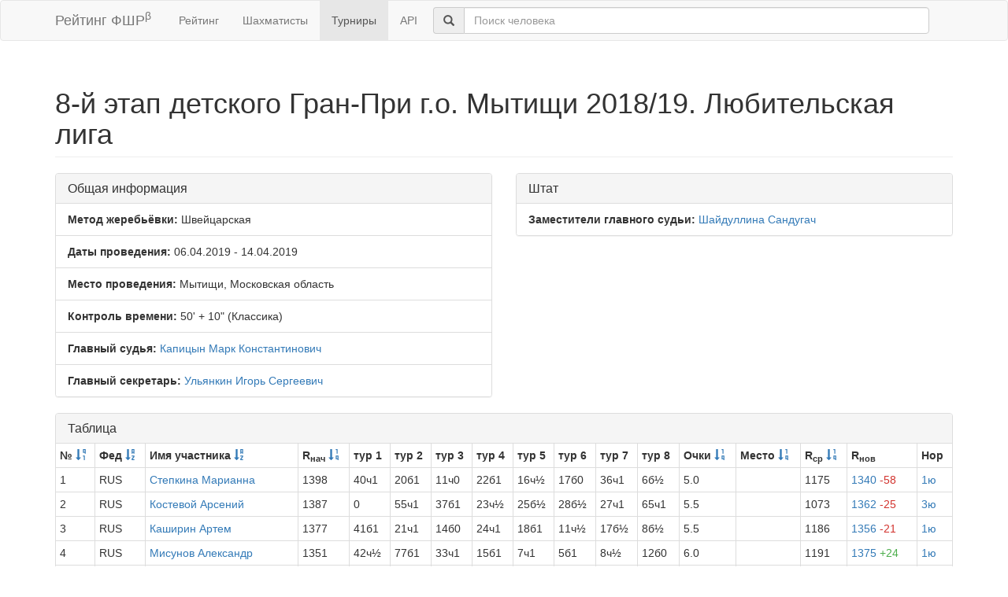

--- FILE ---
content_type: text/html; charset=utf-8
request_url: https://ratings.ruchess.ru/tournaments/55971
body_size: 9194
content:
<!DOCTYPE html>
<html>
<head>
  <title>8-й этап детского Гран-При г.о. Мытищи 2018/19. Любительская лига | Рейтинг ФШР</title>
  <meta name="viewport" content="width=device-width, initial-scale=1.0">
  <script src="/assets/application-fcc530eb7d47d4ac5f28a283c7f4e3725306bbd8c3c77fabc110e84bb7d3eb84.js" debug="false"></script>
  <link rel="stylesheet" media="all" href="/assets/application-6c8c06e7db4781b2da805c1f99c7d494f0f6117293feface4fe38d70d363a981.css" />
</head>
<body>
  <script> (function (d, w, c) { (w[c] = w[c] || []).push(function() { try { w.yaCounter32641720 = new Ya.Metrika({ id:32641720, clickmap:true, trackLinks:true, accurateTrackBounce:true, webvisor:true }); } catch(e) { } }); var n = d.getElementsByTagName("script")[0], s = d.createElement("script"), f = function () { n.parentNode.insertBefore(s, n); }; s.type = "text/javascript"; s.async = true; s.src = "https://mc.yandex.ru/metrika/watch.js"; if (w.opera == "[object Opera]") { d.addEventListener("DOMContentLoaded", f, false); } else { f(); } })(document, window, "yandex_metrika_callbacks"); </script> <noscript><div><img src="https://mc.yandex.ru/watch/32641720" style="position:absolute; left:-9999px;" alt="" /></div></noscript>

<nav class="navbar navbar-default" role="navigation">
  <div class="container">
    <div class="navbar-header">
      <button type="button" class="navbar-toggle" data-toggle="collapse" data-target=".navbar-collapse">
        <span class="sr-only">Toggle navigation</span>
        <span class="icon-bar"></span>
        <span class="icon-bar"></span>
        <span class="icon-bar"></span>
      </button>
      <a href="/" class="navbar-brand">Рейтинг ФШР<sup>β</sup></a>
    </div>
    <div class="collapse navbar-collapse">
      <ul class="nav navbar-nav navbar-left" style="margin-left: 5px; margin-right: 5px;">
        <li><a href="/">Рейтинг</a></li>
        <li><a href="/people">Шахматисты</a></li>
        <li class="active"><a href="/tournaments">Турниры</a></li>
        <li><a href="/api">API</a></li>
      </ul>
      <div class="navbar-form">
        <div class="form-group" style="display:inline;">
          <div class="input-group" style="display:table;">
            <span class="input-group-addon" style="width:1%;"><span class="glyphicon glyphicon-search"></span></span>
            <input type="text" id="find-player" class="form-control" placeholder="Поиск человека">
          </div>
        </div>
      </div>
    </div>
  </div>
</nav>
<div class="container">
      <h1 class="page-header">8-й этап детского Гран-При г.о. Мытищи 2018/19. Любительская лига</h1>
<div class="row">
  <div class="col-md-6">
    <div class="panel panel-default">
      <div class="panel-heading"><h3 class="panel-title">Общая информация</h3></div>
      <ul class="list-group">
            <li class="list-group-item"><strong>Метод жеребьёвки:</strong>
              Швейцарская
            </li>
        <li class="list-group-item">
          <strong>Даты проведения:</strong>
          06.04.2019 - 14.04.2019
        </li>
          <li class="list-group-item">
            <strong>Место проведения:</strong> Мытищи, Московская область
          </li>
        <li class="list-group-item"><strong>Контроль времени:</strong> 50&#39; + 10&quot;
          (Классика)
        </li>
        <li class="list-group-item"><strong>Главный судья:</strong> <a href="/people/3215">Капицын Марк Константинович</a></li>
            <li class="list-group-item"><strong>Главный секретарь:</strong> <a href="/people/12690">Ульянкин Игорь Сергеевич</a></li>
      </ul>
    </div>
  </div>
      <div class="col-md-6">
        <div class="panel panel-default">
          <div class="panel-heading"><h3 class="panel-title">Штат</h3></div>
          <ul class="list-group">
                    <li class="list-group-item">
                      <strong>Заместители главного судьи:</strong>
                      <a href="/people/1505">Шайдуллина Сандугач</a>
                    </li>
          </ul>
        </div>
      </div>
</div>
<div class="row">
  <div class="col-md-12">
    <div class="panel panel-default">
      <div class="panel-heading">
        <h3 class="panel-title">Таблица</h3>
      </div>
      <table class="table table-bordered table-condensed"><thead><tr><th>№ <a href="/tournaments/55971?sdir=desc&amp;sort=start_num"><span class="glyphicon glyphicon-sort-by-order-alt" aria-hidden="true"></span></a></th><th>Фед <a href="/tournaments/55971?sort=federation"><span class="glyphicon glyphicon-sort-by-alphabet" aria-hidden="true"></span></a></th><th>Имя участника <a href="/tournaments/55971?sort=name"><span class="glyphicon glyphicon-sort-by-alphabet" aria-hidden="true"></span></a></th><th>R<sub>нач</sub> <a href="/tournaments/55971?sort=old_rating"><span class="glyphicon glyphicon-sort-by-order" aria-hidden="true"></span></a></th><th>тур 1</th><th>тур 2</th><th>тур 3</th><th>тур 4</th><th>тур 5</th><th>тур 6</th><th>тур 7</th><th>тур 8</th><th>Очки <a href="/tournaments/55971?sort=score"><span class="glyphicon glyphicon-sort-by-order" aria-hidden="true"></span></a></th><th>Место <a href="/tournaments/55971?sort=place"><span class="glyphicon glyphicon-sort-by-order" aria-hidden="true"></span></a></th><th>R<sub>ср</sub> <a href="/tournaments/55971?sort=avg_rating"><span class="glyphicon glyphicon-sort-by-order" aria-hidden="true"></span></a></th><th>R<sub>нов</sub></th><th>Нор</th></tr></thead><tr><td>1</td><td>RUS</td><td><a href="/people/57686">Степкина Марианна</a></td><td>1398</td><td>40ч1</td><td>20б1</td><td>11ч0</td><td>22б1</td><td>16ч½</td><td>17б0</td><td>36ч1</td><td>6б½</td><td>5.0</td><td></td><td>1175</td><td><a href="/tournaments/55971/players/1" data-toggle="modal" data-target="#player_modal">1340 <span class="rating-delta rating-delta-dec">-58</span></a></td><td><a href="/tournaments/55971/players/1/rankdesc?deserved_rank=1%D1%8E" data-toggle="modal" data-target="#player_modal">1ю</a></td></tr><tr><td>2</td><td>RUS</td><td><a href="/people/30408">Костевой Арсений</a></td><td>1387</td><td>0</td><td>55ч1</td><td>37б1</td><td>23ч½</td><td>25б½</td><td>28б½</td><td>27ч1</td><td>65ч1</td><td>5.5</td><td></td><td>1073</td><td><a href="/tournaments/55971/players/2" data-toggle="modal" data-target="#player_modal">1362 <span class="rating-delta rating-delta-dec">-25</span></a></td><td><a href="/tournaments/55971/players/2/rankdesc?deserved_rank=3%D1%8E" data-toggle="modal" data-target="#player_modal">3ю</a></td></tr><tr><td>3</td><td>RUS</td><td><a href="/people/80693">Каширин Артем</a></td><td>1377</td><td>41б1</td><td>21ч1</td><td>14б0</td><td>24ч1</td><td>18б1</td><td>11ч½</td><td>17б½</td><td>8б½</td><td>5.5</td><td></td><td>1186</td><td><a href="/tournaments/55971/players/3" data-toggle="modal" data-target="#player_modal">1356 <span class="rating-delta rating-delta-dec">-21</span></a></td><td><a href="/tournaments/55971/players/3/rankdesc?deserved_rank=1%D1%8E" data-toggle="modal" data-target="#player_modal">1ю</a></td></tr><tr><td>4</td><td>RUS</td><td><a href="/people/38588">Мисунов Александр</a></td><td>1351</td><td>42ч½</td><td>77б1</td><td>33ч1</td><td>15б1</td><td>7ч1</td><td>5б1</td><td>8ч½</td><td>12б0</td><td>6.0</td><td></td><td>1191</td><td><a href="/tournaments/55971/players/4" data-toggle="modal" data-target="#player_modal">1375 <span class="rating-delta rating-delta-inc">+24</span></a></td><td><a href="/tournaments/55971/players/4/rankdesc?deserved_rank=1%D1%8E" data-toggle="modal" data-target="#player_modal">1ю</a></td></tr><tr><td>5</td><td>RUS</td><td><a href="/people/37244">Крюков Тимофей</a></td><td>1326</td><td>43б1</td><td>22ч1</td><td>16б1</td><td>10ч1</td><td>8б1</td><td>4ч0</td><td>11б1</td><td>7ч½</td><td>6.5</td><td></td><td>1236</td><td><a href="/tournaments/55971/players/5" data-toggle="modal" data-target="#player_modal">1405 <span class="rating-delta rating-delta-inc">+79</span></a></td><td><a href="/tournaments/55971/players/5/rankdesc?deserved_rank=1%D1%8E" data-toggle="modal" data-target="#player_modal">1ю</a></td></tr><tr><td>6</td><td>RUS</td><td><a href="/people/16210">Самолкаев Глеб</a></td><td>1348</td><td>44ч1</td><td>26б1</td><td>15ч0</td><td>28б1</td><td>17ч½</td><td>16б1</td><td>7ч0</td><td>1ч½</td><td>5.0</td><td></td><td>1202</td><td><a href="/tournaments/55971/players/6" data-toggle="modal" data-target="#player_modal">1325 <span class="rating-delta rating-delta-dec">-23</span></a></td><td><a href="/tournaments/55971/players/6/rankdesc?deserved_rank=1%D1%8E" data-toggle="modal" data-target="#player_modal">1ю</a></td></tr><tr><td>7</td><td>RUS</td><td><a href="/people/33634">Французов Александр</a></td><td>1328</td><td>45б1</td><td>23ч1</td><td>18б1</td><td>11ч½</td><td>4б0</td><td>25ч1</td><td>6б1</td><td>5б½</td><td>6.0</td><td></td><td>1213</td><td><a href="/tournaments/55971/players/7" data-toggle="modal" data-target="#player_modal">1371 <span class="rating-delta rating-delta-inc">+43</span></a></td><td><a href="/tournaments/55971/players/7/rankdesc?deserved_rank=1%D1%8E" data-toggle="modal" data-target="#player_modal">1ю</a></td></tr><tr><td>8</td><td>RUS</td><td><a href="/people/81456">Сатарин Егор</a></td><td>1314</td><td>46ч1</td><td>28б1</td><td>17ч1</td><td>34б1</td><td>5ч0</td><td>15б1</td><td>4б½</td><td>3ч½</td><td>6.0</td><td></td><td>1208</td><td><a href="/tournaments/55971/players/8" data-toggle="modal" data-target="#player_modal">1362 <span class="rating-delta rating-delta-inc">+48</span></a></td><td><a href="/tournaments/55971/players/8/rankdesc?deserved_rank=1%D1%8E" data-toggle="modal" data-target="#player_modal">1ю</a></td></tr><tr><td>9</td><td>RUS</td><td><a href="/people/22745">Бутузова Татьяна</a></td><td>1319</td><td>47б1</td><td>25ч1</td><td>19б1</td><td>14ч1</td><td>11б0</td><td>12ч0</td><td>22ч1</td><td>34б0</td><td>5.0</td><td></td><td>1156</td><td><a href="/tournaments/55971/players/9" data-toggle="modal" data-target="#player_modal">1286 <span class="rating-delta rating-delta-dec">-33</span></a></td><td><a href="/tournaments/55971/players/9/rankdesc?deserved_rank=2%D1%8E" data-toggle="modal" data-target="#player_modal">2ю</a></td></tr><tr><td>10</td><td>RUS</td><td><a href="/people/143230">Кушнарев Кирилл</a></td><td>1297</td><td>48ч1</td><td>30б1</td><td>32ч1</td><td>5б0</td><td>20ч1</td><td>34б1</td><td>12ч0</td><td>15б0</td><td>5.0</td><td></td><td>1150</td><td><a href="/tournaments/55971/players/10" data-toggle="modal" data-target="#player_modal">1273 <span class="rating-delta rating-delta-dec">-24</span></a></td><td><a href="/tournaments/55971/players/10/rankdesc?deserved_rank=2%D1%8E" data-toggle="modal" data-target="#player_modal">2ю</a></td></tr><tr><td>11</td><td>RUS</td><td><a href="/people/57522">Шаноян Георгий</a></td><td>1196</td><td>49б1</td><td>29ч1</td><td>1б1</td><td>7б½</td><td>9ч1</td><td>3б½</td><td>5ч0</td><td>17ч1</td><td>6.0</td><td></td><td>1257</td><td><a href="/tournaments/55971/players/11" data-toggle="modal" data-target="#player_modal">1356 <span class="rating-delta rating-delta-inc">+160</span></a></td><td><a href="/tournaments/55971/players/11/rankdesc?deserved_rank=1%D1%8E" data-toggle="modal" data-target="#player_modal">1ю</a></td></tr><tr><td>12</td><td>RUS</td><td><a href="/people/77992">Чернаков Даниил</a></td><td>1251</td><td>50ч1</td><td>32б0</td><td>38ч1</td><td>26б1</td><td>36ч1</td><td>9б1</td><td>10б1</td><td>4ч1</td><td>7.0</td><td></td><td>1158</td><td><a href="/tournaments/55971/players/12" data-toggle="modal" data-target="#player_modal">1354 <span class="rating-delta rating-delta-inc">+103</span></a></td><td><a href="/tournaments/55971/players/12/rankdesc?deserved_rank=1%D1%8E" data-toggle="modal" data-target="#player_modal">1ю</a></td></tr><tr><td>13</td><td>RUS</td><td><a href="/people/60759">Павлов Илья</a></td><td>1246</td><td>51б1</td><td>34ч0</td><td>39б1</td><td>25ч0</td><td>27б1</td><td>30ч0</td><td>40б1</td><td>32ч0</td><td>4.0</td><td></td><td>1061</td><td><a href="/tournaments/55971/players/13" data-toggle="modal" data-target="#player_modal">1150 <span class="rating-delta rating-delta-dec">-96</span></a></td><td><a href="/tournaments/55971/players/13/rankdesc?deserved_rank=translation+missing%3A+ru.titles.short.false" data-toggle="modal" data-target="#player_modal">--</a></td></tr><tr><td>14</td><td>RUS</td><td><a href="/people/38616">Каланча Пётр</a></td><td>1246</td><td>52ч1</td><td>36б1</td><td>3ч1</td><td>9б0</td><td>34ч0</td><td>32б1</td><td>33ч1</td><td>20б1</td><td>6.0</td><td></td><td>1140</td><td><a href="/tournaments/55971/players/14" data-toggle="modal" data-target="#player_modal">1292 <span class="rating-delta rating-delta-inc">+46</span></a></td><td><a href="/tournaments/55971/players/14/rankdesc?deserved_rank=2%D1%8E" data-toggle="modal" data-target="#player_modal">2ю</a></td></tr><tr><td>15</td><td>RUS</td><td><a href="/people/33669">Вассерман Бронислав</a></td><td>1224</td><td>53б1</td><td>35ч1</td><td>6б1</td><td>4ч0</td><td>21б1</td><td>8ч0</td><td>30б1</td><td>10ч1</td><td>6.0</td><td></td><td>1200</td><td><a href="/tournaments/55971/players/15" data-toggle="modal" data-target="#player_modal">1312 <span class="rating-delta rating-delta-inc">+88</span></a></td><td><a href="/tournaments/55971/players/15/rankdesc?deserved_rank=1%D1%8E" data-toggle="modal" data-target="#player_modal">1ю</a></td></tr><tr><td>16</td><td></td><td><a href="/people/57511">Лобанов Георгий</a></td><td>1210</td><td>54ч1</td><td>38б1</td><td>5ч0</td><td>30б1</td><td>1б½</td><td>6ч0</td><td>65б0</td><td>35ч1</td><td>4.5</td><td></td><td>1157</td><td><a href="/tournaments/55971/players/16" data-toggle="modal" data-target="#player_modal">1208 <span class="rating-delta rating-delta-dec">-2</span></a></td><td><a href="/tournaments/55971/players/16/rankdesc?deserved_rank=2%D1%8E" data-toggle="modal" data-target="#player_modal">2ю</a></td></tr><tr><td>17</td><td>RUS</td><td><a href="/people/109116">Шитов Илья</a></td><td>1215</td><td>55б1</td><td>61ч1</td><td>8б0</td><td>29ч1</td><td>6б½</td><td>1ч1</td><td>3ч½</td><td>11б0</td><td>5.0</td><td></td><td>1215</td><td><a href="/tournaments/55971/players/17" data-toggle="modal" data-target="#player_modal">1267 <span class="rating-delta rating-delta-inc">+52</span></a></td><td><a href="/tournaments/55971/players/17/rankdesc?deserved_rank=1%D1%8E" data-toggle="modal" data-target="#player_modal">1ю</a></td></tr><tr><td>18</td><td>RUS</td><td><a href="/people/117063">Журавлев Демид</a></td><td>1208</td><td>+</td><td>69б1</td><td>7ч0</td><td>32б1</td><td>3ч0</td><td>33б0</td><td>43ч1</td><td>30б0</td><td>4.0</td><td></td><td>1136</td><td><a href="/tournaments/55971/players/18" data-toggle="modal" data-target="#player_modal">1149 <span class="rating-delta rating-delta-dec">-59</span></a></td><td><a href="/tournaments/55971/players/18/rankdesc?deserved_rank=3%D1%8E" data-toggle="modal" data-target="#player_modal">3ю</a></td></tr><tr><td>19</td><td>RUS</td><td><a href="/people/57493">Косов Савва</a></td><td>1188</td><td>56ч1</td><td>75б1</td><td>9ч0</td><td>36б0</td><td>46ч1</td><td>38б1</td><td>34ч0</td><td>33б1</td><td>5.0</td><td></td><td>1066</td><td><a href="/tournaments/55971/players/19" data-toggle="modal" data-target="#player_modal">1172 <span class="rating-delta rating-delta-dec">-16</span></a></td><td><a href="/tournaments/55971/players/19/rankdesc?deserved_rank=3%D1%8E" data-toggle="modal" data-target="#player_modal">3ю</a></td></tr><tr><td>20</td><td>RUS</td><td><a href="/people/33668">Пугачев Герман</a></td><td>1172</td><td>57б1</td><td>1ч0</td><td>40б1</td><td>35ч1</td><td>10б0</td><td>23ч1</td><td>55б1</td><td>14ч0</td><td>5.0</td><td></td><td>1145</td><td><a href="/tournaments/55971/players/20" data-toggle="modal" data-target="#player_modal">1215 <span class="rating-delta rating-delta-inc">+43</span></a></td><td><a href="/tournaments/55971/players/20/rankdesc?deserved_rank=2%D1%8E" data-toggle="modal" data-target="#player_modal">2ю</a></td></tr><tr><td>21</td><td></td><td><a href="/people/89395">Александров Лев</a></td><td>1145</td><td>58ч1</td><td>3б0</td><td>52ч1</td><td>75б1</td><td>15ч0</td><td>36б0</td><td>73ч0</td><td>41б0</td><td>3.0</td><td></td><td>1084</td><td><a href="/tournaments/55971/players/21" data-toggle="modal" data-target="#player_modal">1045 <span class="rating-delta rating-delta-dec">-100</span></a></td><td><a href="/tournaments/55971/players/21/rankdesc?deserved_rank=3%D1%8E" data-toggle="modal" data-target="#player_modal">3ю</a></td></tr><tr><td>22</td><td>RUS</td><td><a href="/people/80782">Константинов Роман</a></td><td>1185</td><td>59б1</td><td>5б0</td><td>58ч1</td><td>1ч0</td><td>40б1</td><td>39ч1</td><td>9б0</td><td>36б1</td><td>5.0</td><td></td><td>1144</td><td><a href="/tournaments/55971/players/22" data-toggle="modal" data-target="#player_modal">1219 <span class="rating-delta rating-delta-inc">+34</span></a></td><td><a href="/tournaments/55971/players/22/rankdesc?deserved_rank=2%D1%8E" data-toggle="modal" data-target="#player_modal">2ю</a></td></tr><tr><td>23</td><td>RUS</td><td><a href="/people/54471">Морозов Даниил</a></td><td>1148</td><td>60ч1</td><td>7б0</td><td>63ч1</td><td>2б½</td><td>48ч1</td><td>20б0</td><td>28ч½</td><td>42б½</td><td>4.5</td><td></td><td>1127</td><td><a href="/tournaments/55971/players/23" data-toggle="modal" data-target="#player_modal">1162 <span class="rating-delta rating-delta-inc">+14</span></a></td><td><a href="/tournaments/55971/players/23/rankdesc?deserved_rank=2%D1%8E" data-toggle="modal" data-target="#player_modal">2ю</a></td></tr><tr><td>24</td><td>RUS</td><td><a href="/people/96415">Хабибуллин Тимур</a></td><td>1145</td><td>61б0</td><td>57ч1</td><td>43б1</td><td>3б0</td><td>52ч1</td><td>55ч0</td><td>45б1</td><td>71ч½</td><td>4.5</td><td></td><td>1049</td><td><a href="/tournaments/55971/players/24" data-toggle="modal" data-target="#player_modal">1113 <span class="rating-delta rating-delta-dec">-32</span></a></td><td><a href="/tournaments/55971/players/24/rankdesc?deserved_rank=3%D1%8E" data-toggle="modal" data-target="#player_modal">3ю</a></td></tr><tr><td>25</td><td></td><td><a href="/people/229483">Назарян Гор</a></td><td>1125</td><td>62ч1</td><td>9б0</td><td>69ч1</td><td>13б1</td><td>2ч½</td><td>7б0</td><td>42ч½</td><td>73б1</td><td>5.0</td><td></td><td>1162</td><td><a href="/tournaments/55971/players/25" data-toggle="modal" data-target="#player_modal">1205 <span class="rating-delta rating-delta-inc">+80</span></a></td><td><a href="/tournaments/55971/players/25/rankdesc?deserved_rank=2%D1%8E" data-toggle="modal" data-target="#player_modal">2ю</a></td></tr><tr><td>26</td><td></td><td><a href="/people/148387">Приходько Илья</a></td><td>1129</td><td>63б1</td><td>6ч0</td><td>45б1</td><td>12ч0</td><td>42б½</td><td>65ч0</td><td>77б1</td><td>48ч1</td><td>4.5</td><td></td><td>1077</td><td><a href="/tournaments/55971/players/26" data-toggle="modal" data-target="#player_modal">1126 <span class="rating-delta rating-delta-dec">-3</span></a></td><td><a href="/tournaments/55971/players/26/rankdesc?deserved_rank=3%D1%8E" data-toggle="modal" data-target="#player_modal">3ю</a></td></tr><tr><td>27</td><td>RUS</td><td><a href="/people/60758">Круглова Надежда</a></td><td>1078</td><td>64ч½</td><td>42б0</td><td>76ч1</td><td>71б1</td><td>13ч0</td><td>48б1</td><td>2б0</td><td>75ч1</td><td>4.5</td><td></td><td>1082</td><td><a href="/tournaments/55971/players/27" data-toggle="modal" data-target="#player_modal">1106 <span class="rating-delta rating-delta-inc">+28</span></a></td><td><a href="/tournaments/55971/players/27/rankdesc?deserved_rank=3%D1%8E" data-toggle="modal" data-target="#player_modal">3ю</a></td></tr><tr><td>28</td><td>RUS</td><td><a href="/people/103933">Анащенко Лев</a></td><td>1113</td><td>65б1</td><td>8ч0</td><td>49б1</td><td>6ч0</td><td>43б1</td><td>2ч½</td><td>23б½</td><td>55ч1</td><td>5.0</td><td></td><td>1151</td><td><a href="/tournaments/55971/players/28" data-toggle="modal" data-target="#player_modal">1193 <span class="rating-delta rating-delta-inc">+80</span></a></td><td><a href="/tournaments/55971/players/28/rankdesc?deserved_rank=2%D1%8E" data-toggle="modal" data-target="#player_modal">2ю</a></td></tr><tr><td>29</td><td>RUS</td><td><a href="/people/117587">Рычкова Надежда</a></td><td>1090</td><td>66ч1</td><td>11б0</td><td>73ч1</td><td>17б0</td><td>55ч0</td><td>75б1</td><td>51ч1</td><td>63б1</td><td>5.0</td><td></td><td>1051</td><td><a href="/tournaments/55971/players/29" data-toggle="modal" data-target="#player_modal">1125 <span class="rating-delta rating-delta-inc">+35</span></a></td><td><a href="/tournaments/55971/players/29/rankdesc?deserved_rank=3%D1%8E" data-toggle="modal" data-target="#player_modal">3ю</a></td></tr><tr><td>30</td><td>RUS</td><td><a href="/people/37266">Татаринова Александра</a></td><td>1091</td><td>68б1</td><td>10ч0</td><td>61б1</td><td>16ч0</td><td>45б1</td><td>13б1</td><td>15ч0</td><td>18ч1</td><td>5.0</td><td></td><td>1148</td><td><a href="/tournaments/55971/players/30" data-toggle="modal" data-target="#player_modal">1188 <span class="rating-delta rating-delta-inc">+97</span></a></td><td><a href="/tournaments/55971/players/30/rankdesc?deserved_rank=2%D1%8E" data-toggle="modal" data-target="#player_modal">2ю</a></td></tr><tr><td>31</td><td></td><td><a href="/people/226012">Зубков Дмитрий</a></td><td>1078</td><td>69ч0</td><td>71б1</td><td>75ч0</td><td>55б0</td><td>58ч½</td><td>73б0</td><td>67ч0</td><td>59б1</td><td>2.5</td><td></td><td>1001</td><td><a href="/tournaments/55971/players/31" data-toggle="modal" data-target="#player_modal">1000 <span class="rating-delta rating-delta-dec">-78</span></a></td><td><a href="/tournaments/55971/players/31/rankdesc?deserved_rank=translation+missing%3A+ru.titles.short.false" data-toggle="modal" data-target="#player_modal">--</a></td></tr><tr><td>32</td><td>RUS</td><td><a href="/people/61849">Архипов Кирилл</a></td><td>1078</td><td>70б1</td><td>12ч1</td><td>10б0</td><td>18ч0</td><td>49б1</td><td>14ч0</td><td>76б1</td><td>13б1</td><td>5.0</td><td></td><td>1156</td><td><a href="/tournaments/55971/players/32" data-toggle="modal" data-target="#player_modal">1186 <span class="rating-delta rating-delta-inc">+108</span></a></td><td><a href="/tournaments/55971/players/32/rankdesc?deserved_rank=2%D1%8E" data-toggle="modal" data-target="#player_modal">2ю</a></td></tr><tr><td>33</td><td></td><td><a href="/people/187226">Воронцов Андрей</a></td><td>1065</td><td>71ч½</td><td>64б1</td><td>4б0</td><td>42ч½</td><td>76б1</td><td>18ч1</td><td>14б0</td><td>19ч0</td><td>4.0</td><td></td><td>1127</td><td><a href="/tournaments/55971/players/33" data-toggle="modal" data-target="#player_modal">1102 <span class="rating-delta rating-delta-inc">+37</span></a></td><td><a href="/tournaments/55971/players/33/rankdesc?deserved_rank=3%D1%8E" data-toggle="modal" data-target="#player_modal">3ю</a></td></tr><tr><td>34</td><td>RUS</td><td><a href="/people/194196">Крайнова Клара</a></td><td>1055</td><td>72б1</td><td>13б1</td><td>42ч1</td><td>8ч0</td><td>14б1</td><td>10ч0</td><td>19б1</td><td>9ч1</td><td>6.0</td><td></td><td>1204</td><td><a href="/tournaments/55971/players/34" data-toggle="modal" data-target="#player_modal">1264 <span class="rating-delta rating-delta-inc">+209</span></a></td><td><a href="/tournaments/55971/players/34/rankdesc?deserved_rank=3" data-toggle="modal" data-target="#player_modal">3</a></td></tr><tr><td>35</td><td>RUS</td><td><a href="/people/234551">Тарасова Ксения</a></td><td>1053</td><td>73ч1</td><td>15б0</td><td>77ч1</td><td>20б0</td><td>75ч½</td><td>42б0</td><td>66ч1</td><td>16б0</td><td>3.5</td><td></td><td>1078</td><td><a href="/tournaments/55971/players/35" data-toggle="modal" data-target="#player_modal">1039 <span class="rating-delta rating-delta-dec">-14</span></a></td><td><a href="/tournaments/55971/players/35/rankdesc?deserved_rank=3%D1%8E" data-toggle="modal" data-target="#player_modal">3ю</a></td></tr><tr><td>36</td><td>RUS</td><td><a href="/people/103934">Анащенко Родион</a></td><td>1052</td><td>74б1</td><td>14ч0</td><td>65б1</td><td>19ч1</td><td>12б0</td><td>21ч1</td><td>1б0</td><td>22ч0</td><td>4.0</td><td></td><td>1177</td><td><a href="/tournaments/55971/players/36" data-toggle="modal" data-target="#player_modal">1127 <span class="rating-delta rating-delta-inc">+75</span></a></td><td><a href="/tournaments/55971/players/36/rankdesc?deserved_rank=2%D1%8E" data-toggle="modal" data-target="#player_modal">2ю</a></td></tr><tr><td>37</td><td>RUS</td><td><a href="/people/175715">Калугин Павел</a></td><td>1047</td><td>75ч0</td><td>54б1</td><td>2ч0</td><td>48б0</td><td>63ч0</td><td>64б1</td><td>53ч1</td><td>49б1</td><td>4.0</td><td></td><td>1048</td><td><a href="/tournaments/55971/players/37" data-toggle="modal" data-target="#player_modal">1040 <span class="rating-delta rating-delta-dec">-7</span></a></td><td><a href="/tournaments/55971/players/37/rankdesc?deserved_rank=3%D1%8E" data-toggle="modal" data-target="#player_modal">3ю</a></td></tr><tr><td>38</td><td></td><td><a href="/people/214457">Годунин Дмитрий</a></td><td>1037</td><td>76б1</td><td>16ч0</td><td>12б0</td><td>60ч1</td><td>77б1</td><td>19ч0</td><td>0</td><td>0</td><td>3.0</td><td></td><td>1108</td><td><a href="/tournaments/55971/players/38" data-toggle="modal" data-target="#player_modal">1070 <span class="rating-delta rating-delta-inc">+33</span></a></td><td><a href="/tournaments/55971/players/38/rankdesc?deserved_rank=translation+missing%3A+ru.titles.short.false" data-toggle="modal" data-target="#player_modal">--</a></td></tr><tr><td>39</td><td></td><td><a href="/people/132427">Манакова Надежда</a></td><td>1037</td><td>77ч0</td><td>56б1</td><td>13ч0</td><td>58б1</td><td>73ч1</td><td>22б0</td><td>63ч0</td><td>51б0</td><td>3.0</td><td></td><td>1054</td><td><a href="/tournaments/55971/players/39" data-toggle="modal" data-target="#player_modal">1000 <span class="rating-delta rating-delta-dec">-37</span></a></td><td><a href="/tournaments/55971/players/39/rankdesc?deserved_rank=translation+missing%3A+ru.titles.short.false" data-toggle="modal" data-target="#player_modal">--</a></td></tr><tr><td>40</td><td>RUS</td><td><a href="/people/186195">Бесперстов Артём</a></td><td>1020</td><td>1б0</td><td>59ч1</td><td>20ч0</td><td>56б1</td><td>22ч0</td><td>53б1</td><td>13ч0</td><td>72б1</td><td>4.0</td><td></td><td>1125</td><td><a href="/tournaments/55971/players/40" data-toggle="modal" data-target="#player_modal">1080 <span class="rating-delta rating-delta-inc">+60</span></a></td><td><a href="/tournaments/55971/players/40/rankdesc?deserved_rank=3%D1%8E" data-toggle="modal" data-target="#player_modal">3ю</a></td></tr><tr><td>41</td><td></td><td><a href="/people/226037">Ершов Александр</a></td><td>1017</td><td>3ч0</td><td>58б0</td><td>60ч-</td><td>66ч1</td><td>59б1</td><td>68ч½</td><td>47б1</td><td>21ч1</td><td>4.5</td><td></td><td>1075</td><td><a href="/tournaments/55971/players/41" data-toggle="modal" data-target="#player_modal">1105 <span class="rating-delta rating-delta-inc">+88</span></a></td><td><a href="/tournaments/55971/players/41/rankdesc?deserved_rank=3%D1%8E" data-toggle="modal" data-target="#player_modal">3ю</a></td></tr><tr><td>42</td><td>RUS</td><td><a href="/people/89403">Туголуков Максим</a></td><td>1018</td><td>4б½</td><td>27ч1</td><td>34б0</td><td>33б½</td><td>26ч½</td><td>35ч1</td><td>25б½</td><td>23ч½</td><td>4.5</td><td></td><td>1126</td><td><a href="/tournaments/55971/players/42" data-toggle="modal" data-target="#player_modal">1115 <span class="rating-delta rating-delta-inc">+97</span></a></td><td><a href="/tournaments/55971/players/42/rankdesc?deserved_rank=2%D1%8E" data-toggle="modal" data-target="#player_modal">2ю</a></td></tr><tr><td>43</td><td>RUS</td><td><a href="/people/57494">Куц Максим</a></td><td>1010</td><td>5ч0</td><td>60б1</td><td>24ч0</td><td>63б1</td><td>28ч0</td><td>54б1</td><td>18б0</td><td>56ч1</td><td>4.0</td><td></td><td>1099</td><td><a href="/tournaments/55971/players/43" data-toggle="modal" data-target="#player_modal">1065 <span class="rating-delta rating-delta-inc">+55</span></a></td><td><a href="/tournaments/55971/players/43/rankdesc?deserved_rank=3%D1%8E" data-toggle="modal" data-target="#player_modal">3ю</a></td></tr><tr><td>44</td><td></td><td><a href="/people/226029">Агабабян Александр</a></td><td>1000</td><td>6б0</td><td>63ч-</td><td>0</td><td>0</td><td>0</td><td>0</td><td>0</td><td>0</td><td>0.0</td><td></td><td>1348</td><td><a href="/tournaments/55971/players/44" data-toggle="modal" data-target="#player_modal">1000</a></td><td><a href="/tournaments/55971/players/44/rankdesc?deserved_rank=translation+missing%3A+ru.titles.short.false" data-toggle="modal" data-target="#player_modal">--</a></td></tr><tr><td>45</td><td></td><td><a href="/people/226031">Акулович Арсений</a></td><td>1000</td><td>7ч0</td><td>62б1</td><td>26ч0</td><td>64б1</td><td>30ч0</td><td>56б1</td><td>24ч0</td><td>77ч1</td><td>4.0</td><td></td><td>1087</td><td><a href="/tournaments/55971/players/45" data-toggle="modal" data-target="#player_modal">1051 <span class="rating-delta rating-delta-inc">+51</span></a></td><td><a href="/tournaments/55971/players/45/rankdesc?deserved_rank=3%D1%8E" data-toggle="modal" data-target="#player_modal">3ю</a></td></tr><tr><td>46</td><td></td><td><a href="/people/214454">Архангельский Глеб</a></td><td>1000</td><td>8б0</td><td>65ч0</td><td>57б1</td><td>61ч1</td><td>19б0</td><td>71ч0</td><td>48ч0</td><td>53б1</td><td>3.0</td><td></td><td>1063</td><td><a href="/tournaments/55971/players/46" data-toggle="modal" data-target="#player_modal">1000</a></td><td><a href="/tournaments/55971/players/46/rankdesc?deserved_rank=translation+missing%3A+ru.titles.short.false" data-toggle="modal" data-target="#player_modal">--</a></td></tr><tr><td>47</td><td></td><td><a href="/people/245403">Белков Иван</a></td><td>1000</td><td>9ч0</td><td>66б½</td><td>71ч0</td><td>72ч1</td><td>65б0</td><td>58б1</td><td>41ч0</td><td>76ч0</td><td>2.5</td><td></td><td>1043</td><td><a href="/tournaments/55971/players/47" data-toggle="modal" data-target="#player_modal">1000</a></td><td><a href="/tournaments/55971/players/47/rankdesc?deserved_rank=translation+missing%3A+ru.titles.short.false" data-toggle="modal" data-target="#player_modal">--</a></td></tr><tr><td>48</td><td></td><td><a href="/people/208955">Бельчиков Милан</a></td><td>1000</td><td>10б0</td><td>68ч½</td><td>66б1</td><td>37ч1</td><td>23б0</td><td>27ч0</td><td>46б1</td><td>26б0</td><td>3.5</td><td></td><td>1087</td><td><a href="/tournaments/55971/players/48" data-toggle="modal" data-target="#player_modal">1024 <span class="rating-delta rating-delta-inc">+24</span></a></td><td><a href="/tournaments/55971/players/48/rankdesc?deserved_rank=3%D1%8E" data-toggle="modal" data-target="#player_modal">3ю</a></td></tr><tr><td>49</td><td>RUS</td><td><a href="/people/245404">Блажнов Евгений</a></td><td>1000</td><td>11ч0</td><td>70б1</td><td>28ч0</td><td>69б1</td><td>32ч0</td><td>63б0</td><td>54ч1</td><td>37ч0</td><td>3.0</td><td></td><td>1054</td><td><a href="/tournaments/55971/players/49" data-toggle="modal" data-target="#player_modal">1000</a></td><td><a href="/tournaments/55971/players/49/rankdesc?deserved_rank=translation+missing%3A+ru.titles.short.false" data-toggle="modal" data-target="#player_modal">--</a></td></tr><tr><td>50</td><td></td><td><a href="/people/214456">Велиев Реджеп</a></td><td>1000</td><td>12б0</td><td>72ч½</td><td>68б½</td><td>65ч½</td><td>71б½</td><td>76ч0</td><td>56б0</td><td>57ч1</td><td>3.0</td><td></td><td>1032</td><td><a href="/tournaments/55971/players/50" data-toggle="modal" data-target="#player_modal">1000</a></td><td><a href="/tournaments/55971/players/50/rankdesc?deserved_rank=translation+missing%3A+ru.titles.short.false" data-toggle="modal" data-target="#player_modal">--</a></td></tr><tr><td>51</td><td>RUS</td><td><a href="/people/208957">Галиченко Алексей</a></td><td>1000</td><td>13ч0</td><td>73б0</td><td>78ч1</td><td>77б0</td><td>64ч1</td><td>72б1</td><td>29б0</td><td>39ч1</td><td>4.0</td><td></td><td>1047</td><td><a href="/tournaments/55971/players/51" data-toggle="modal" data-target="#player_modal">1029 <span class="rating-delta rating-delta-inc">+29</span></a></td><td><a href="/tournaments/55971/players/51/rankdesc?deserved_rank=3%D1%8E" data-toggle="modal" data-target="#player_modal">3ю</a></td></tr><tr><td>52</td><td></td><td><a href="/people/208958">Дормов Даниил</a></td><td>1000</td><td>14б0</td><td>74ч1</td><td>21б0</td><td>68ч1</td><td>24б0</td><td>77ч0</td><td>72ч0</td><td>64б1</td><td>3.0</td><td></td><td>1067</td><td><a href="/tournaments/55971/players/52" data-toggle="modal" data-target="#player_modal">1000</a></td><td><a href="/tournaments/55971/players/52/rankdesc?deserved_rank=translation+missing%3A+ru.titles.short.false" data-toggle="modal" data-target="#player_modal">--</a></td></tr><tr><td>53</td><td></td><td><a href="/people/144987">Ивановский Максим</a></td><td>1000</td><td>15ч0</td><td>76б0</td><td>67ч1</td><td>73б0</td><td>69ч+</td><td>40ч0</td><td>37б0</td><td>46ч0</td><td>2.0</td><td></td><td>1042</td><td><a href="/tournaments/55971/players/53" data-toggle="modal" data-target="#player_modal">1000</a></td><td><a href="/tournaments/55971/players/53/rankdesc?deserved_rank=translation+missing%3A+ru.titles.short.false" data-toggle="modal" data-target="#player_modal">--</a></td></tr><tr><td>54</td><td></td><td><a href="/people/226038">Каратеев Илья</a></td><td>1000</td><td>16б0</td><td>37ч0</td><td>59б1</td><td>76ч0</td><td>70б1</td><td>43ч0</td><td>49б0</td><td>74ч½</td><td>2.5</td><td></td><td>1033</td><td><a href="/tournaments/55971/players/54" data-toggle="modal" data-target="#player_modal">1000</a></td><td><a href="/tournaments/55971/players/54/rankdesc?deserved_rank=translation+missing%3A+ru.titles.short.false" data-toggle="modal" data-target="#player_modal">--</a></td></tr><tr><td>55</td><td></td><td><a href="/people/57506">Качанджи Константин</a></td><td>1000</td><td>17ч0</td><td>2б0</td><td>70ч1</td><td>31ч1</td><td>29б1</td><td>24б1</td><td>20ч0</td><td>28б0</td><td>4.0</td><td></td><td>1150</td><td><a href="/tournaments/55971/players/55" data-toggle="modal" data-target="#player_modal">1089 <span class="rating-delta rating-delta-inc">+89</span></a></td><td><a href="/tournaments/55971/players/55/rankdesc?deserved_rank=2%D1%8E" data-toggle="modal" data-target="#player_modal">2ю</a></td></tr><tr><td>56</td><td>RUS</td><td><a href="/people/94173">Коптева Александра</a></td><td>1000</td><td>19б0</td><td>39ч0</td><td>74б1</td><td>40ч0</td><td>78б1</td><td>45ч0</td><td>50ч1</td><td>43б0</td><td>3.0</td><td></td><td>1032</td><td><a href="/tournaments/55971/players/56" data-toggle="modal" data-target="#player_modal">1000</a></td><td><a href="/tournaments/55971/players/56/rankdesc?deserved_rank=translation+missing%3A+ru.titles.short.false" data-toggle="modal" data-target="#player_modal">--</a></td></tr><tr><td>57</td><td></td><td><a href="/people/245776">Левещенко Дмитрий</a></td><td>1000</td><td>20ч0</td><td>24б0</td><td>46ч0</td><td>70ч1</td><td>72б-</td><td>0</td><td>59б1</td><td>50б0</td><td>2.0</td><td></td><td>1053</td><td><a href="/tournaments/55971/players/57" data-toggle="modal" data-target="#player_modal">1000</a></td><td><a href="/tournaments/55971/players/57/rankdesc?deserved_rank=translation+missing%3A+ru.titles.short.false" data-toggle="modal" data-target="#player_modal">--</a></td></tr><tr><td>58</td><td></td><td><a href="/people/226042">Лямин Илья</a></td><td>1000</td><td>21б0</td><td>41ч1</td><td>22б0</td><td>39ч0</td><td>31б½</td><td>47ч0</td><td>74ч1</td><td>67б1</td><td>3.5</td><td></td><td>1058</td><td><a href="/tournaments/55971/players/58" data-toggle="modal" data-target="#player_modal">1007 <span class="rating-delta rating-delta-inc">+7</span></a></td><td><a href="/tournaments/55971/players/58/rankdesc?deserved_rank=3%D1%8E" data-toggle="modal" data-target="#player_modal">3ю</a></td></tr><tr><td>59</td><td></td><td><a href="/people/231652">Мартынов Павел</a></td><td>1000</td><td>22ч0</td><td>40б0</td><td>54ч0</td><td>78б1</td><td>41ч0</td><td>66б0</td><td>57ч0</td><td>31ч0</td><td>1.0</td><td></td><td>1038</td><td><a href="/tournaments/55971/players/59" data-toggle="modal" data-target="#player_modal">1000</a></td><td><a href="/tournaments/55971/players/59/rankdesc?deserved_rank=translation+missing%3A+ru.titles.short.false" data-toggle="modal" data-target="#player_modal">--</a></td></tr><tr><td>60</td><td></td><td><a href="/people/148377">Михеев Артём</a></td><td>1000</td><td>23б0</td><td>43ч0</td><td>41б+</td><td>38б0</td><td>0</td><td>0</td><td>0</td><td>0</td><td>1.0</td><td></td><td>1065</td><td><a href="/tournaments/55971/players/60" data-toggle="modal" data-target="#player_modal">1000</a></td><td><a href="/tournaments/55971/players/60/rankdesc?deserved_rank=translation+missing%3A+ru.titles.short.false" data-toggle="modal" data-target="#player_modal">--</a></td></tr><tr><td>61</td><td></td><td><a href="/people/148378">Михеев Дмитрий</a></td><td>1000</td><td>24ч1</td><td>17б0</td><td>30ч0</td><td>46б0</td><td>0</td><td>0</td><td>0</td><td>0</td><td>1.0</td><td></td><td>1113</td><td><a href="/tournaments/55971/players/61" data-toggle="modal" data-target="#player_modal">1000</a></td><td><a href="/tournaments/55971/players/61/rankdesc?deserved_rank=translation+missing%3A+ru.titles.short.false" data-toggle="modal" data-target="#player_modal">--</a></td></tr><tr><td>62</td><td></td><td><a href="/people/148379">Михеева Вероника</a></td><td>1000</td><td>25б0</td><td>45ч0</td><td>0</td><td>0</td><td>0</td><td>0</td><td>0</td><td>0</td><td>0.0</td><td></td><td>1063</td><td><a href="/tournaments/55971/players/62" data-toggle="modal" data-target="#player_modal">1000</a></td><td><a href="/tournaments/55971/players/62/rankdesc?deserved_rank=translation+missing%3A+ru.titles.short.false" data-toggle="modal" data-target="#player_modal">--</a></td></tr><tr><td>63</td><td>RUS</td><td><a href="/people/144991">Петренко Глеб</a></td><td>1000</td><td>26ч0</td><td>44б+</td><td>23б0</td><td>43ч0</td><td>37б1</td><td>49ч1</td><td>39б1</td><td>29ч0</td><td>4.0</td><td></td><td>1066</td><td><a href="/tournaments/55971/players/63" data-toggle="modal" data-target="#player_modal">1007 <span class="rating-delta rating-delta-inc">+7</span></a></td><td><a href="/tournaments/55971/players/63/rankdesc?deserved_rank=3%D1%8E" data-toggle="modal" data-target="#player_modal">3ю</a></td></tr><tr><td>64</td><td></td><td><a href="/people/208963">Рыжер Арсений</a></td><td>1000</td><td>27б½</td><td>33ч0</td><td>72б½</td><td>45ч0</td><td>51б0</td><td>37ч0</td><td>70б1</td><td>52ч0</td><td>2.0</td><td></td><td>1024</td><td><a href="/tournaments/55971/players/64" data-toggle="modal" data-target="#player_modal">1000</a></td><td><a href="/tournaments/55971/players/64/rankdesc?deserved_rank=translation+missing%3A+ru.titles.short.false" data-toggle="modal" data-target="#player_modal">--</a></td></tr><tr><td>65</td><td>RUS</td><td><a href="/people/102289">Скородумова Мария</a></td><td>1000</td><td>28ч0</td><td>46б1</td><td>36ч0</td><td>50б½</td><td>47ч1</td><td>26б1</td><td>16ч1</td><td>2б0</td><td>4.5</td><td></td><td>1111</td><td><a href="/tournaments/55971/players/65" data-toggle="modal" data-target="#player_modal">1094 <span class="rating-delta rating-delta-inc">+94</span></a></td><td><a href="/tournaments/55971/players/65/rankdesc?deserved_rank=3%D1%8E" data-toggle="modal" data-target="#player_modal">3ю</a></td></tr><tr><td>66</td><td></td><td><a href="/people/187219">Суходольский Мирослав</a></td><td>1000</td><td>29б0</td><td>47ч½</td><td>48ч0</td><td>41б0</td><td>74б1</td><td>59ч1</td><td>35б0</td><td>68ч0</td><td>2.5</td><td></td><td>1020</td><td><a href="/tournaments/55971/players/66" data-toggle="modal" data-target="#player_modal">1000</a></td><td><a href="/tournaments/55971/players/66/rankdesc?deserved_rank=translation+missing%3A+ru.titles.short.false" data-toggle="modal" data-target="#player_modal">--</a></td></tr><tr><td>67</td><td>RUS</td><td><a href="/people/245768">Азизов Эльдар</a></td><td>1000</td><td>0</td><td>0</td><td>53б0</td><td>74ч½</td><td>68б0</td><td>70ч1</td><td>31б1</td><td>58ч0</td><td>2.5</td><td></td><td>1013</td><td><a href="/tournaments/55971/players/67" data-toggle="modal" data-target="#player_modal">1000</a></td><td><a href="/tournaments/55971/players/67/rankdesc?deserved_rank=translation+missing%3A+ru.titles.short.false" data-toggle="modal" data-target="#player_modal">--</a></td></tr><tr><td>68</td><td>RUS</td><td><a href="/people/245772">Гречаный Андрей</a></td><td>1000</td><td>30ч0</td><td>48б½</td><td>50ч½</td><td>52б0</td><td>67ч1</td><td>41б½</td><td>75ч0</td><td>66б1</td><td>3.5</td><td></td><td>1014</td><td><a href="/tournaments/55971/players/68" data-toggle="modal" data-target="#player_modal">1000</a></td><td><a href="/tournaments/55971/players/68/rankdesc?deserved_rank=translation+missing%3A+ru.titles.short.false" data-toggle="modal" data-target="#player_modal">--</a></td></tr><tr><td>69</td><td>RUS</td><td><a href="/people/245773">Зенченко Александр</a></td><td>1000</td><td>31б1</td><td>18ч0</td><td>25б0</td><td>49ч0</td><td>53б-</td><td>0</td><td>0</td><td>0</td><td>1.0</td><td></td><td>1103</td><td><a href="/tournaments/55971/players/69" data-toggle="modal" data-target="#player_modal">1000</a></td><td><a href="/tournaments/55971/players/69/rankdesc?deserved_rank=translation+missing%3A+ru.titles.short.false" data-toggle="modal" data-target="#player_modal">--</a></td></tr><tr><td>70</td><td></td><td><a href="/people/263457">Лялькин Егор</a></td><td>1000</td><td>32ч0</td><td>49ч0</td><td>55б0</td><td>57б0</td><td>54ч0</td><td>67б0</td><td>64ч0</td><td>78б0</td><td>0.0</td><td></td><td>1010</td><td><a href="/tournaments/55971/players/70" data-toggle="modal" data-target="#player_modal">1000</a></td><td><a href="/tournaments/55971/players/70/rankdesc?deserved_rank=translation+missing%3A+ru.titles.short.false" data-toggle="modal" data-target="#player_modal">--</a></td></tr><tr><td>71</td><td>RUS</td><td><a href="/people/255763">Паремузов Матвей</a></td><td>1005</td><td>33б½</td><td>31ч0</td><td>47б1</td><td>27ч0</td><td>50ч½</td><td>46б1</td><td>78ч1</td><td>24б½</td><td>4.5</td><td></td><td>1046</td><td><a href="/tournaments/55971/players/71" data-toggle="modal" data-target="#player_modal">1061 <span class="rating-delta rating-delta-inc">+56</span></a></td><td><a href="/tournaments/55971/players/71/rankdesc?deserved_rank=translation+missing%3A+ru.titles.short.false" data-toggle="modal" data-target="#player_modal">--</a></td></tr><tr><td>72</td><td></td><td><a href="/people/245781">Петикян Арман</a></td><td>1000</td><td>34ч0</td><td>50б½</td><td>64ч½</td><td>47б0</td><td>57ч+</td><td>51ч0</td><td>52б1</td><td>40ч0</td><td>3.0</td><td></td><td>1011</td><td><a href="/tournaments/55971/players/72" data-toggle="modal" data-target="#player_modal">1000</a></td><td><a href="/tournaments/55971/players/72/rankdesc?deserved_rank=translation+missing%3A+ru.titles.short.false" data-toggle="modal" data-target="#player_modal">--</a></td></tr><tr><td>73</td><td></td><td><a href="/people/263458">Саргсян Ашот</a></td><td>1000</td><td>35б0</td><td>51ч1</td><td>29б0</td><td>53ч1</td><td>39б0</td><td>31ч1</td><td>21б1</td><td>25ч0</td><td>4.0</td><td></td><td>1066</td><td><a href="/tournaments/55971/players/73" data-toggle="modal" data-target="#player_modal">1043 <span class="rating-delta rating-delta-inc">+43</span></a></td><td><a href="/tournaments/55971/players/73/rankdesc?deserved_rank=3%D1%8E" data-toggle="modal" data-target="#player_modal">3ю</a></td></tr><tr><td>74</td><td></td><td><a href="/people/245782">Сидорова Мария</a></td><td>1000</td><td>36ч0</td><td>52б0</td><td>56ч0</td><td>67б½</td><td>66ч0</td><td>78ч1</td><td>58б0</td><td>54б½</td><td>2.0</td><td></td><td>1007</td><td><a href="/tournaments/55971/players/74" data-toggle="modal" data-target="#player_modal">1000</a></td><td><a href="/tournaments/55971/players/74/rankdesc?deserved_rank=translation+missing%3A+ru.titles.short.false" data-toggle="modal" data-target="#player_modal">--</a></td></tr><tr><td>75</td><td>RUS</td><td><a href="/people/263459">Соловьев Дмитрий</a></td><td>1000</td><td>37б1</td><td>19ч0</td><td>31б1</td><td>21ч0</td><td>35б½</td><td>29ч0</td><td>68б1</td><td>27б0</td><td>3.5</td><td></td><td>1085</td><td><a href="/tournaments/55971/players/75" data-toggle="modal" data-target="#player_modal">1025 <span class="rating-delta rating-delta-inc">+25</span></a></td><td><a href="/tournaments/55971/players/75/rankdesc?deserved_rank=3%D1%8E" data-toggle="modal" data-target="#player_modal">3ю</a></td></tr><tr><td>76</td><td>RUS</td><td><a href="/people/263460">Чинков Владимир</a></td><td>1000</td><td>38ч0</td><td>53ч1</td><td>27б0</td><td>54б1</td><td>33ч0</td><td>50б1</td><td>32ч0</td><td>47б1</td><td>4.0</td><td></td><td>1032</td><td><a href="/tournaments/55971/players/76" data-toggle="modal" data-target="#player_modal">1022 <span class="rating-delta rating-delta-inc">+22</span></a></td><td><a href="/tournaments/55971/players/76/rankdesc?deserved_rank=3%D1%8E" data-toggle="modal" data-target="#player_modal">3ю</a></td></tr><tr><td>77</td><td></td><td><a href="/people/213776">Яковенко Арсений</a></td><td>1000</td><td>39б1</td><td>4ч0</td><td>35б0</td><td>51ч1</td><td>38ч0</td><td>52б1</td><td>26ч0</td><td>45б0</td><td>3.0</td><td></td><td>1076</td><td><a href="/tournaments/55971/players/77" data-toggle="modal" data-target="#player_modal">1000</a></td><td><a href="/tournaments/55971/players/77/rankdesc?deserved_rank=translation+missing%3A+ru.titles.short.false" data-toggle="modal" data-target="#player_modal">--</a></td></tr><tr><td>78</td><td></td><td><a href="/people/245412">Шитов Демид</a></td><td>1000</td><td>0</td><td>0</td><td>51б0</td><td>59ч0</td><td>56ч0</td><td>74б0</td><td>71б0</td><td>70ч1</td><td>1.0</td><td></td><td>1001</td><td><a href="/tournaments/55971/players/78" data-toggle="modal" data-target="#player_modal">1000</a></td><td><a href="/tournaments/55971/players/78/rankdesc?deserved_rank=translation+missing%3A+ru.titles.short.false" data-toggle="modal" data-target="#player_modal">--</a></td></tr></table>
    </div>
<!--      <p class="EVSK_changes_note">-->
<!--        Приказом Минспорта России от 09.01.20 г. № 1 внесены изменения в нормы, требования и условия их выполнения по виду спорта «шахматы», действующие с 28.02.20 г.-->
<!--      </p>-->
  </div>
</div>

<div class="modal fade" id="player_modal" tabindex="-1" role="dialog" aria-labelledby="player_modal_label">
  <div class="modal-dialog modal-lg" role="document">
    <div class="modal-content">
      <div class="modal-body">Загрузка...</div>
    </div>
  </div>
</div>

</div>
<hr>
<footer>
  <div class="container">
<!--     <p>© 2013-2019 Chess Federation of Russia. Ratg chess rating system. Build 0000</p> -->
    <p>© 2013-2026 Chess Federation of Russia. Ratg chess rating system. Build 0500</p>
  </div>
</footer>
</body>
</html>
